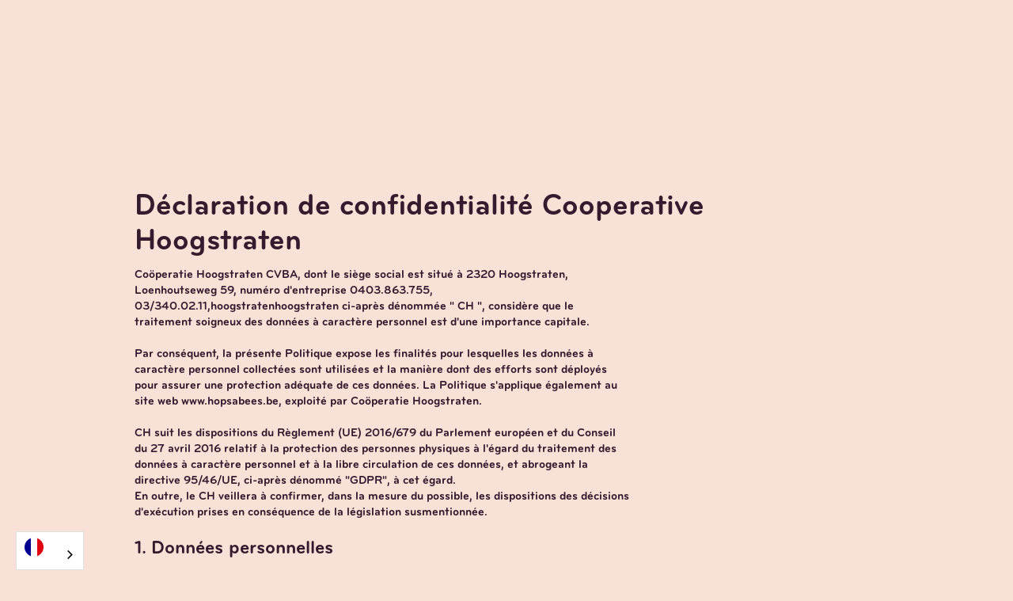

--- FILE ---
content_type: text/html
request_url: https://fr.hoogstraten.eu/privacy-policy
body_size: 15727
content:
<!DOCTYPE html><!-- Last Published: Wed Jan 14 2026 13:59:51 GMT+0000 (Coordinated Universal Time) --><html data-wf-domain="fr.hoogstraten.eu" data-wf-page="63f8deb16cd0841412517cde" data-wf-site="60d8d150e82ae8e9be4d7860" lang="fr" data-wg-translated="fr"><head><meta charset="utf-8"><title>Politique de confidentialité</title><meta content="Coöperatie Hoogstraten CVBA, dont le siège social est situé à 2320 Hoogstraten, Loenhoutseweg 59, numéro d'entreprise 0403.863.755, 03/340.02.11,hoogstratenhoogstraten ci-après dénommée &quot;CH&quot;, considère que le traitement soigneux des données à caractère personnel est d'une importance capitale." name="description"><meta content="Politique de confidentialité" property="og:title"><meta content="Coöperatie Hoogstraten CVBA, dont le siège social est situé à 2320 Hoogstraten, Loenhoutseweg 59, numéro d'entreprise 0403.863.755, 03/340.02.11,hoogstratenhoogstraten ci-après dénommée &quot;CH&quot;, considère que le traitement soigneux des données à caractère personnel est d'une importance capitale." property="og:description"><meta content="https://cdn.prod.website-files.com/60d8d150e82ae8e9be4d7860/60eef7f684a46b4a50f1de00_drone%20-%20foto%20-_%20(1).jpg" property="og:image"><meta content="Politique de confidentialité" property="twitter:title"><meta content="Coöperatie Hoogstraten CVBA, dont le siège social est situé à 2320 Hoogstraten, Loenhoutseweg 59, numéro d'entreprise 0403.863.755, 03/340.02.11,hoogstratenhoogstraten ci-après dénommée &quot;CH&quot;, considère que le traitement soigneux des données à caractère personnel est d'une importance capitale." property="twitter:description"><meta content="https://cdn.prod.website-files.com/60d8d150e82ae8e9be4d7860/60eef7f684a46b4a50f1de00_drone%20-%20foto%20-_%20(1).jpg" property="twitter:image"><meta property="og:type" content="website"><meta content="summary_large_image" name="twitter:card"><meta content="width=device-width, initial-scale=1" name="viewport"><meta content="-tO8Qci38YwvFO7HM1ZTccJMEVVGrVL2FiqggtFWRuQ" name="google-site-verification"><link href="https://cdn.prod.website-files.com/60d8d150e82ae8e9be4d7860/css/consumentenwebsite.webflow.shared.17ee284ca.css" rel="stylesheet" type="text/css" integrity="sha384-F+4oTKRRlaNJxtWths2KFQ2NeKIONXH5L2oS9me3/QiM7U1xlfUUvvRcbyd6dUr8" crossorigin="anonymous"><script type="text/javascript">!function(o,c){var n=c.documentElement,t=" w-mod-";n.className+=t+"js",("ontouchstart"in o||o.DocumentTouch&&c instanceof DocumentTouch)&&(n.className+=t+"touch")}(window,document);</script><link href="https://cdn.prod.website-files.com/60d8d150e82ae8e9be4d7860/60d8e1e68d0859cf594f4272_60d8dc27f47c3c355707dcf9_ch.ico" rel="shortcut icon" type="image/x-icon"><link href="https://cdn.prod.website-files.com/60d8d150e82ae8e9be4d7860/60d8e1e90848bb039b471af1_60d8dc27f47c3c3cc807dcfa_ch.png" rel="apple-touch-icon"><link href="https://fr.hoogstraten.eu/privacy-policy" rel="canonical"><!-- Google Tag Manager -->
<script>(function(w,d,s,l,i){w[l]=w[l]||[];w[l].push({'gtm.start':
new Date().getTime(),event:'gtm.js'});var f=d.getElementsByTagName(s)[0],
j=d.createElement(s),dl=l!='dataLayer'?'&l='+l:'';j.async=true;j.src=
'https://www.googletagmanager.com/gtm.js?id='+i+dl;f.parentNode.insertBefore(j,f);
})(window,document,'script','dataLayer','GTM-PFSQZKW');</script>
<!-- End Google Tag Manager -->


<!-- Studio 27 Cookie Consent -->
<script async="" src="https://cdn.jsdelivr.net/npm/@finsweet/cookie-consent@1/fs-cc.js" fs-cc-mode="opt-in"></script>
<script async="" src="https://cdn.jsdelivr.net/gh/digital-sparks/cookie-consent-boost@1/dist/index.js"></script>
<!-- Studio 27 Cookie Consent -->





<script type="application/json" id="weglot-data">{"allLanguageUrls":{"nl":"https://www.hoogstraten.eu/privacy-policy","fr":"https://fr.hoogstraten.eu/privacy-policy","en":"https://en.hoogstraten.eu/privacy-policy","de":"https://de.hoogstraten.eu/privacy-policy"},"originalCanonicalUrl":"https://www.hoogstraten.eu/privacy-policy","originalPath":"/privacy-policy","settings":{"auto_switch":false,"auto_switch_fallback":null,"category":8,"custom_settings":{"button_style":{"with_name":false,"full_name":true,"is_dropdown":true,"with_flags":true,"flag_type":"circle","custom_css":""},"switchers":[{"style":{"with_name":false,"full_name":true,"is_dropdown":true,"with_flags":true,"flag_type":"circle","custom_css":""},"location":{}}],"translate_search":false,"loading_bar":true,"hide_switcher":false,"translate_images":false,"subdomain":false,"wait_transition":true,"dynamic":""},"deleted_at":null,"dynamics":[],"excluded_blocks":[],"excluded_paths":[{"excluded_languages":["en","de"],"language_button_displayed":false,"type":"CONTAIN","value":"/blog"},{"excluded_languages":["en","fr","de"],"language_button_displayed":false,"type":"CONTAIN","value":"/vacatures"},{"excluded_languages":["en","fr","de"],"language_button_displayed":false,"type":"CONTAIN","value":"/jobstudenten"},{"excluded_languages":[],"language_button_displayed":false,"type":"CONTAIN","value":"/danistgoe"}],"external_enabled":false,"host":"www.hoogstraten.eu","is_dns_set":false,"is_https":true,"language_from":"nl","language_from_custom_flag":null,"language_from_custom_name":null,"languages":[{"connect_host_destination":{"is_dns_set":true,"created_on_aws":1648677730,"host":"en.hoogstraten.eu"},"custom_code":null,"custom_flag":null,"custom_local_name":null,"custom_name":null,"enabled":true,"language_to":"en"},{"connect_host_destination":{"is_dns_set":true,"created_on_aws":1648677730,"host":"fr.hoogstraten.eu"},"custom_code":null,"custom_flag":null,"custom_local_name":null,"custom_name":null,"enabled":true,"language_to":"fr"},{"connect_host_destination":{"is_dns_set":true,"created_on_aws":1648677730,"host":"de.hoogstraten.eu"},"custom_code":null,"custom_flag":null,"custom_local_name":null,"custom_name":null,"enabled":true,"language_to":"de"}],"media_enabled":true,"page_views_enabled":false,"technology_id":13,"technology_name":"Webflow","translation_engine":3,"url_type":"SUBDOMAIN","versions":{"translation":1750245418,"slugTranslation":1645517948}}}</script>
<script type="text/javascript" src="https://cdn.weglot.com/weglot.min.js"></script>
<script>
    Weglot.initialize({
        api_key: 'wg_801ff2858fea5b6bd37df61d3bf5efea3'
    });
</script>

<meta name="facebook-domain-verification" content="rqtfeftkwpgmqzi7e1fv4p0cmx98cf">
<link href="https://www.hoogstraten.eu/privacy-policy" hreflang="nl" rel="alternate"><link href="https://fr.hoogstraten.eu/privacy-policy" hreflang="fr" rel="alternate"><link href="https://en.hoogstraten.eu/privacy-policy" hreflang="en" rel="alternate"><link href="https://de.hoogstraten.eu/privacy-policy" hreflang="de" rel="alternate"></head><body class="body-5"><div class="w-embed w-iframe"><!-- Google Tag Manager (noscript) -->
<noscript><iframe src="https://www.googletagmanager.com/ns.html?id=GTM-PFSQZKW" height="0" width="0" style="display:none;visibility:hidden"></iframe></noscript>
<!-- End Google Tag Manager (noscript) --></div><div class="navigation-wrap kleur-2 purple"><div data-collapse="medium" data-animation="default" data-duration="400" data-easing="ease" data-easing2="ease" role="banner" class="navigation w-nav"><div class="navigation-container"><div class="navigation-left"><a href="/" class="brand w-nav-brand"><img src="https://cdn.prod.website-files.com/60d8d150e82ae8e9be4d7860/60d8d150e82ae8e83a4d78ee_512x512bb.png" sizes="(max-width: 479px) 96vw, 230.359375px" srcset="https://cdn.prod.website-files.com/60d8d150e82ae8e9be4d7860/60d8d150e82ae8e83a4d78ee_512x512bb-p-500.png 500w, https://cdn.prod.website-files.com/60d8d150e82ae8e9be4d7860/60d8d150e82ae8e83a4d78ee_512x512bb.png 510w" alt="Coopérative Hoogstraten - Logo vectoriel Hoogstraten
" class="flowbase-logo"></a></div><nav role="navigation" class="nav-menu w-nav-menu"><div data-delay="0" data-hover="true" class="dropdown w-dropdown"><div class="dropdown-toggle w-dropdown-toggle"><a href="/algemene-productpagina" class="link-block-12 w-inline-block"><div class="icon-4 w-icon-dropdown-toggle"></div><div class="text-block-63">Produits</div></a></div><nav class="navigation-dropdown w-dropdown-list"><a href="/aardbeien" class="dropdown-link-1 w-inline-block"><div class="icon-square"><img width="84" alt="Fraises" src="https://cdn.prod.website-files.com/60d8d150e82ae8e9be4d7860/60d8d150e82ae86c254d78c8_Aardbeien_slider.png" class="size"></div><div class="nav-content-wrap"><div class="text-block-61">Fraises</div><div class="nav-link-details">Délicieusement sucré</div></div></a><a href="/paprika" class="dropdown-link-3 w-inline-block"><div class="icon-square"><img alt="" src="https://cdn.prod.website-files.com/60d8d150e82ae8e9be4d7860/60d8d150e82ae8fe534d78b7_Paprika_s.png" class="size"></div><div class="nav-content-wrap"><div class="text-block-202">Poivrons</div><div class="nav-link-details">Santé</div></div></a><a href="/tomaten" class="dropdown-link-4 w-inline-block"><div class="icon-square"><img alt="" src="https://cdn.prod.website-files.com/60d8d150e82ae8e9be4d7860/60d8d150e82ae83efc4d78b3_tomaten%20annaluca.png" class="size"></div><div class="nav-content-wrap"><div class="nav-link-title">Tomates</div><div class="nav-link-details">Bombes à saveurs</div></div></a><a href="/komkommers" class="dropdown-link-7 w-inline-block"><div class="icon-square"><img alt="" src="https://cdn.prod.website-files.com/60d8d150e82ae8e9be4d7860/60d8d150e82ae8011f4d78af_komkommers.png" class="size"></div><div class="nav-content-wrap"><div class="nav-link-title">Concombres</div><div class="nav-link-details">Parfaitement croustillant</div></div></a><a href="/specials" class="dropdown-link-6 w-inline-block"><div class="icon-square"><img alt="Coopérative des spécialités Hoogstraten
" src="https://cdn.prod.website-files.com/60d8d150e82ae8e9be4d7860/6103d2f0837f3af1182b068f_specials.png" class="size"></div><div class="nav-content-wrap"><div class="text-block-201">Spéciaux</div><div class="nav-link-details">Unique en son genre</div></div></a><a href="/bessen" class="dropdown-link-2 w-inline-block"><div class="icon-square"><img alt="" src="https://cdn.prod.website-files.com/60d8d150e82ae8e9be4d7860/60d8d150e82ae8130e4d78b4_blauwe%20bessen.png" class="size"></div><div class="nav-content-wrap"><div class="text-block-203">Baies</div><div class="nav-link-details">Édulcorant</div></div></a><a href="/kersen" class="dropdown-link-5 w-inline-block"><div class="icon-square"><img sizes="100vw" srcset="https://cdn.prod.website-files.com/60d8d150e82ae8e9be4d7860/60fa6953d3d38e94b01581dc_kersen%2520hoopje-min-p-500.png 500w, https://cdn.prod.website-files.com/60d8d150e82ae8e9be4d7860/60fa6953d3d38e94b01581dc_kersen%20hoopje-min.png 1397w" src="https://cdn.prod.website-files.com/60d8d150e82ae8e9be4d7860/60fa6953d3d38e94b01581dc_kersen%20hoopje-min.png" alt="Coopérative Hoogstraten - Cerises Hoogstraten" class="size"></div><div class="nav-content-wrap"><div class="nav-link-title">Cerises</div><div class="nav-link-details">Frais et épicé</div></div></a></nav></div><a href="/recepten" class="navigation-link w-nav-link">Recettes</a><div data-hover="true" data-delay="0" class="dropdown w-dropdown"><div class="dropdown-toggle w-dropdown-toggle"><div class="icon-4 w-icon-dropdown-toggle"></div><div>Blog</div></div><nav class="navigation-dropdown w-dropdown-list"><a href="/blog" class="dropdown-link-1 w-inline-block"><div class="icon-square"><img src="https://cdn.prod.website-files.com/60d8d150e82ae8e9be4d7860/60d8d150e82ae839b54d78e6_512x512bb.jpg" sizes="100vw" srcset="https://cdn.prod.website-files.com/60d8d150e82ae8e9be4d7860/60d8d150e82ae839b54d78e6_512x512bb-p-500.jpeg 500w, https://cdn.prod.website-files.com/60d8d150e82ae8e9be4d7860/60d8d150e82ae839b54d78e6_512x512bb.jpg 512w" alt=""></div><div class="nav-content-wrap"><div class="text-block-61">Notre blog</div><div class="nav-link-details">Dernières mises à jour</div></div></a><div class="text-block-62">DERNIÈRES NOUVELLES</div><div class="collection-list-wrapper-8 w-dyn-list"><div role="list" class="collection-list-7 w-dyn-items"><div role="listitem" class="w-dyn-item"><a href="/blog-posts/fietsen-langs-hoogstraatse-bloesems" class="link-block-17 w-inline-block"><div style="background-image:url(&quot;https://cdn.prod.website-files.com/60d8d150e82ae88d044d7875/64365f676afbdcced7f483dd_ToerismeHoogstraten097-2000x1334.jpg&quot;)" class="div-block-325"></div><p class="paragraph-53">Faire du vélo le long des fleurs de Hoogstraten</p></a></div><div role="listitem" class="w-dyn-item"><a href="/blog-posts/de-zoete-zomer-is-daar" class="link-block-17 w-inline-block"><div style="background-image:url(&quot;https://cdn.prod.website-files.com/60d8d150e82ae88d044d7875/62c5488a128b3149564398c2_Lenteshoot%20--63.jpg&quot;)" class="div-block-325"></div><p class="paragraph-53">La douceur de l'été est là !</p></a></div><div role="listitem" class="w-dyn-item"><a href="/blog-posts/vers-van-bij-ons-onze-blauwe-bessen-zijn-terug" class="link-block-17 w-inline-block"><div style="background-image:url(&quot;https://cdn.prod.website-files.com/60d8d150e82ae88d044d7875/628ddb14ca2b0f20abf23a3a_Hoogstraten_Berries_109.jpg&quot;)" class="div-block-325"></div><p class="paragraph-53">Tout frais, notre myrtilles est de retour !</p></a></div><div role="listitem" class="w-dyn-item"><a href="/blog-posts/nieuw-seizoen-officieel-geopend-op-cooperatie-hoogstraten" class="link-block-17 w-inline-block"><div style="background-image:url(&quot;https://cdn.prod.website-files.com/60d8d150e82ae88d044d7875/625ebcd72c0a180238db6a8b_20220330_083348%20(Small).jpg&quot;)" class="div-block-325"></div><p class="paragraph-53">Ouverture officielle de la nouvelle saison auprès de Coöperatie Hoogstraten</p></a></div></div></div></nav></div><a href="/seizoenskalender" class="navigation-link w-nav-link">Calendrier saisonnier</a><a href="/telermodule" class="navigation-link w-nav-link">Découvrez votre cultivateur</a><a href="/duurzaamheid" class="navigation-link w-nav-link">Durabilité</a><a href="/over" class="navigation-link w-nav-link">À propos</a><div data-hover="true" data-delay="0" class="dropdown w-dropdown"><div class="dropdown-toggle w-dropdown-toggle"><div class="icon-4 w-icon-dropdown-toggle"></div><div>Emplois</div></div><nav class="navigation-dropdown w-dropdown-list"><a href="/vacatures" class="dropdown-link-1 w-inline-block"><div class="icon-square"><img sizes="100vw" srcset="https://cdn.prod.website-files.com/60d8d150e82ae8e9be4d7860/60d8d150e82ae839b54d78e6_512x512bb-p-500.jpeg 500w, https://cdn.prod.website-files.com/60d8d150e82ae8e9be4d7860/60d8d150e82ae839b54d78e6_512x512bb.jpg 512w" src="https://cdn.prod.website-files.com/60d8d150e82ae8e9be4d7860/60d8d150e82ae839b54d78e6_512x512bb.jpg" alt=""></div><div class="nav-content-wrap"><div class="text-block-61">Étudiant ou employé permanent ?</div></div></a><a href="/vacatures" class="dropdown-link-9 w-dropdown-link">Postes vacants</a><a href="/jobstudenten" class="dropdown-link-9 w-dropdown-link">jobiste</a></nav></div></nav><div class="navigation-right"><a href="https://business.hoogstraten.eu" target="_blank" class="button-49 w-button">Entreprise</a><a href="https://infoweb.hoogstraten.eu/" target="_blank" class="button-49 w-button">InfoWeb</a><a href="/contact" class="button-menu w-button">Contact</a></div></div></div><div data-animation="default" class="navigation-mob w-nav" data-easing2="ease-out" data-easing="ease-out" data-collapse="medium" role="banner" data-no-scroll="1" data-duration="400" data-doc-height="1"><div class="navigation-container-mob"><a href="/" class="w-nav-brand"><img sizes="(max-width: 479px) 96vw, 230.359375px" srcset="https://cdn.prod.website-files.com/60d8d150e82ae8e9be4d7860/60d8d150e82ae8e83a4d78ee_512x512bb-p-500.png 500w, https://cdn.prod.website-files.com/60d8d150e82ae8e9be4d7860/60d8d150e82ae8e83a4d78ee_512x512bb.png 510w" src="https://cdn.prod.website-files.com/60d8d150e82ae8e9be4d7860/60d8d150e82ae8e83a4d78ee_512x512bb.png" alt="Coopérative Hoogstraten - Logo vectoriel Hoogstraten
" class="flowbase-logo"></a><nav role="navigation" class="mobile-nav w-nav-menu"><a href="/algemene-productpagina" class="mobile-nav-link w-nav-link">Produits</a><a href="/recepten" class="mobile-nav-link w-nav-link">Recettes</a><a href="/blog" class="mobile-nav-link w-nav-link">Blog</a><a href="/seizoenskalender" class="mobile-nav-link w-nav-link">Calendrier saisonnier</a><a href="/telermodule" class="mobile-nav-link w-nav-link">Découvrez votre cultivateur</a><a href="/duurzaamheid" class="mobile-nav-link w-nav-link">Durabilité</a><a href="/vacatures" class="mobile-nav-link w-nav-link">Emplois</a><a href="/over" class="mobile-nav-link w-nav-link">À propos de</a><a href="/jobstudenten" class="mobile-nav-link w-nav-link">Étudiants en emploi</a><a href="https://fr.hoogstraten.eu/uniScripts/MGrqispi.dll?APPNAME=InfoWeb&amp;PRGNAME=CheckValidationResp" target="_blank" class="mobile-nav-link w-nav-link">InfoWeb</a><a href="/contact" class="mobile-nav-link w-nav-link">Contact</a></nav><div class="menu-mob w-nav-button"><div class="w-icon-nav-menu"></div></div></div></div></div><div class="section-383"></div><div class="section-384"><div class="w-container"><h1 class="heading-153">Déclaration de confidentialité Cooperative Hoogstraten</h1><div class="text-block-217">Coöperatie Hoogstraten CVBA, dont le siège social est situé à 2320 Hoogstraten, Loenhoutseweg 59, numéro d'entreprise 0403.863.755, 03/340.02.11,hoogstratenhoogstraten ci-après dénommée " CH ", considère que le traitement soigneux des données à caractère personnel est d'une importance capitale.<br/>‍<br/>Par conséquent, la présente Politique expose les finalités pour lesquelles les données à caractère personnel collectées sont utilisées et la manière dont des efforts sont déployés pour assurer une protection adéquate de ces données. La Politique s'applique également au site web www.hopsabees.be, exploité par Coöperatie Hoogstraten.<br/><br/>CH suit les dispositions du Règlement (UE) 2016/679 du Parlement européen et du Conseil du 27 avril 2016 relatif à la protection des personnes physiques à l'égard du traitement des données à caractère personnel et à la libre circulation de ces données, et abrogeant la directive 95/46/UE, ci-après dénommé "GDPR", à cet égard.<br/>En outre, le CH veillera à confirmer, dans la mesure du possible, les dispositions des décisions d'exécution prises en conséquence de la législation susmentionnée.</div><h3 class="heading-154">1. Données personnelles</h3><div class="text-block-218"><strong>Les données personnelles sont toute information relative à une personne identifiée ou identifiable. Une personne est considérée comme "identifiable" si elle peut être identifiée, directement ou indirectement, notamment au moyen d'un numéro d'identification ou d'un ou plusieurs éléments spécifiques à son identité physique, physiologique, psychique, économique, culturelle ou sociale.</strong><br/><br/><strong>Par exemple, CH, en tant que responsable du traitement, peut recueillir, entre autres, vos nom, adresse, numéro de téléphone, adresse électronique, etc.</strong></div><h3 class="heading-155">2. Gestion des données</h3><div class="text-block-219"><strong>CH assure une sécurité adéquate des données personnelles stockées et traitées. Tant CH que ses employés prennent les mesures techniques et organisationnelles nécessaires pour garantir l'exécution du traitement.</strong><br/><br/><strong>Dans la mesure du possible et du raisonnable, CH veillera à ce que les données soient tenues à jour et à ce que les données incorrectes, incomplètes et non pertinentes soient corrigées ou supprimées.</strong><br/><br/><strong>En outre, dans la mesure du possible et du raisonnable, le CH veillera à ce que les personnes qu'il désigne aient un accès limité aux données et aux possibilités de traitement. En particulier, ils seront limités aux personnes qui en ont besoin pour l'exercice de leurs fonctions ou à ce qui est nécessaire pour les besoins du service. Ainsi, CH s'efforce de fournir un niveau de sécurité approprié pour ces données personnelles et leur traitement.</strong><br/><br/><strong>La personne concernée sera obligée de fournir les données personnelles demandées à CH car il s'agit d'une condition nécessaire à la conclusion et à l'exécution du contrat. Si la personne concernée ne fournit pas les données demandées, le CH ne sera pas en mesure de livrer les produits et/ou services commandés.</strong><br/><br/><strong>Afin de pouvoir effectuer du marketing direct de manière ciblée, CH a recours au profilage. Ainsi, CH n'informera ses clients par e-mail que des promotions et des produits auxquels ils pourraient être particulièrement intéressés.</strong></div><h3 class="heading-156">3. Objectif du traitement</h3><div class="text-block-220"><strong>CH traite les données personnelles à des fins diverses. Pour chaque traitement, seules les données nécessaires à la réalisation de l'objectif visé sont traitées. <br/><br/> En particulier, CH poursuit les objectifs suivants :</strong></div><ul role="list"><li><div><strong class="bold-text-39">Administration des cultivateurs, des clients et des fournisseurs ;</strong><br></div></li><li><div><strong class="bold-text-40">fournir des informations via l'infoweb ;</strong><br></div></li><li><div><strong class="bold-text-41">conclure des ventes par le biais du système d'horloge ;</strong><br></div></li><li><div><strong class="bold-text-42">Exécution des accords ;</strong><br></div></li><li><div class="text-block-221"><strong>la facturation ;</strong><br></div></li></ul><h3 class="heading-157">4. Cookies</h3><div class="text-block-222"><strong>Notre site web utilise des "cookies" (fichiers texte placés sur votre ordinateur) pour aider le site web à analyser l'utilisation qu'en font les utilisateurs. Les informations générées par le cookie concernant votre utilisation du site web peuvent être transférées vers les serveurs sécurisés de Coöperatie Hoogstraten cv ou ceux d'un tiers.</strong></div><h3 class="heading-158">Désactiver les cookies</h3><div class="text-block-223"><strong>La plupart des navigateurs sont initialement configurés pour accepter les cookies, mais vous pouvez réinitialiser votre navigateur pour qu'il refuse tous les cookies ou pour qu'il indique quand un cookie est envoyé. Toutefois, certaines fonctions et certains services, sur notre site et sur d'autres sites web, peuvent ne pas fonctionner correctement si les cookies sont désactivés dans votre navigateur.</strong></div><h3 class="heading-159">5. Liens vers d'autres sites web</h3><div class="text-block-225"><strong class="bold-text-43">Notre site web contient des liens vers d'autres sites web. Cette déclaration de confidentialité s'applique uniquement à notre site web. Nous vous recommandons donc de consulter la déclaration de confidentialité des autres sites web. Nous ne sommes pas responsables de la politique de confidentialité d'autres sites web, même si vous les visitez via l'un des liens de notre site web.</strong></div><h3 class="heading-160">6. Base juridique du traitement</h3><div class="text-block-227"><strong class="bold-text-44">Le traitement des données à caractère personnel par CH est donc fondé sur les motifs juridiques suivants :</strong></div><ul role="list" class="list-3"><li><div class="text-block-228"><strong>le consentement du client/participant ;</strong><br></div></li><li><div><strong class="bold-text-45">nécessaires à l'exécution du contrat ou à la prise de mesures précontractuelles ;</strong><br></div></li><li><div><strong class="bold-text-46">nécessaire à la protection des intérêts légitimes de [*], notamment la garantie de la continuité des opérations ;</strong><br></div></li><li><div><strong class="bold-text-47">afin de se conformer à toute disposition légale ou réglementaire à laquelle [*] est soumis.<br></strong></div></li></ul><h3 class="heading-161">7. Partage et transfert de données</h3><div class="text-block-229"><strong>En principe, les données personnelles ne sont partagées qu'avec le consentement de la personne physique concernée ou si cela est nécessaire pour mener à bien une transaction ou fournir un produit ou un service. En outre, si nécessaire, les données seront également partagées avec les fournisseurs de CH, si cela est requis par la loi, si CH est impliqué dans un litige avec la personne concernée, afin de protéger les clients, de garantir la sécurité des produits et de protéger les droits (de propriété) de CH.</strong><br/><br/><strong>CH ne transmettra pas les données concernées à un pays tiers ou à une organisation internationale.</strong></div><h3 class="heading-162">8. Période de conservation des données</h3><div class="text-block-230"><strong>Les données personnelles collectées seront traitées par CH pendant toute la période durant laquelle la personne concernée utilise les services de CH. Lorsque la personne concernée ne fait plus appel aux services du CH, ses données personnelles seront conservées pendant une période de dix ans après la fin de la coopération avec la personne concernée, à moins que certains délais de prescription ou de conservation légaux n'exigent une période plus longue. Cette période permettra à CH de remplir ses obligations légales, d'appliquer les règlements, de régler les litiges, de maintenir la sécurité, de prévenir la fraude ou les abus, etc.</strong></div><h3 class="heading-163">9. Droits des personnes concernées</h3><div class="text-block-231"><strong>CH facilitera l'exercice des droits suivants par la personne physique :</strong></div><ul role="list"><li><div><strong class="bold-text-52">droit d'accès à ses données personnelles ;</strong><br></div></li><li><div><strong class="bold-text-51">droit de rectification de ses données personnelles inexactes ;</strong><br></div></li><li><div><strong class="bold-text-50">droit à l'effacement de ses données personnelles ;</strong><br></div></li><li><div><strong class="bold-text-49">le droit de restreindre le traitement de ses données personnelles ;</strong><br></div></li><li><div><strong class="bold-text-48">droit à la portabilité de ses données ;</strong><br></div></li><li><div class="text-block-232"><strong>droit d'opposition à la prise de décision individuelle automatisée.</strong><br></div></li></ul><div class="text-block-233"><strong>En outre, la personne concernée a le droit de retirer à tout moment le consentement qu'elle a donné au traitement de ses données à caractère personnel. Toutefois, ce retrait ne peut affecter la licéité du traitement fondé sur le consentement avant son retrait.</strong><br/><br/><strong>À cette fin, la personne concernée peut transmettre sa demande par courrier électronique à CH à l'adresse suivante </strong><a href="mailto:privacy@hoogstraten.eu"><strong>privacy@hoogstraten.eu</strong></a><strong> CH répondra à la demande du client sans délai et, en tout état de cause, dans un délai d'un mois.</strong></div><h3 class="heading-164">10. Dispositions finales</h3><div class="text-block-234"><strong>Si la personne concernée estime que le traitement de ses données personnelles enfreint les dispositions du GDPR, elle peut déposer une plainte auprès de l'autorité de contrôle compétente.</strong><br/><br/><strong>CH se réserve expressément le droit de modifier la présente politique de confidentialité à tout moment, sans qu'un avis préalable soit nécessaire.</strong></div></div><div class="navigation-full-wrapper paars no-effect"><div class="div-block-594"><div class="div-block-596"><a href="https://www.facebook.com/Hoogstraten.enjoy" target="_blank" class="link-block-45 w-inline-block"><div class="icon-36 paars w-embed"><svg width="24" height="24" viewBox="0 0 24 24" fill="none" xmlns="http://www.w3.org/2000/svg">
<path d="M12 2C6.477 2 2 6.477 2 12C2 16.991 5.657 21.128 10.438 21.879V14.89H7.898V12H10.438V9.797C10.438 7.291 11.93 5.907 14.215 5.907C15.309 5.907 16.453 6.102 16.453 6.102V8.562H15.193C13.95 8.562 13.563 9.333 13.563 10.124V12H16.336L15.893 14.89H13.563V21.879C18.343 21.129 22 16.99 22 12C22 6.477 17.523 2 12 2Z" fill="currentColor"></path>
</svg></div></a><a href="https://www.instagram.com/hoogstraten.enjoy/" target="_blank" class="link-block-45 w-inline-block"><div class="icon-36 paars w-embed"><svg width="24" height="24" viewBox="0 0 24 24" fill="none" xmlns="http://www.w3.org/2000/svg">
<path d="M12 2C14.717 2 15.056 2.01 16.122 2.06C17.187 2.11 17.912 2.277 18.55 2.525C19.21 2.779 19.766 3.123 20.322 3.678C20.8305 4.1779 21.224 4.78259 21.475 5.45C21.722 6.087 21.89 6.813 21.94 7.878C21.987 8.944 22 9.283 22 12C22 14.717 21.99 15.056 21.94 16.122C21.89 17.187 21.722 17.912 21.475 18.55C21.2247 19.2178 20.8311 19.8226 20.322 20.322C19.822 20.8303 19.2173 21.2238 18.55 21.475C17.913 21.722 17.187 21.89 16.122 21.94C15.056 21.987 14.717 22 12 22C9.283 22 8.944 21.99 7.878 21.94C6.813 21.89 6.088 21.722 5.45 21.475C4.78233 21.2245 4.17753 20.8309 3.678 20.322C3.16941 19.8222 2.77593 19.2175 2.525 18.55C2.277 17.913 2.11 17.187 2.06 16.122C2.013 15.056 2 14.717 2 12C2 9.283 2.01 8.944 2.06 7.878C2.11 6.812 2.277 6.088 2.525 5.45C2.77524 4.78218 3.1688 4.17732 3.678 3.678C4.17767 3.16923 4.78243 2.77573 5.45 2.525C6.088 2.277 6.812 2.11 7.878 2.06C8.944 2.013 9.283 2 12 2ZM12 7C10.6739 7 9.40215 7.52678 8.46447 8.46447C7.52678 9.40215 7 10.6739 7 12C7 13.3261 7.52678 14.5979 8.46447 15.5355C9.40215 16.4732 10.6739 17 12 17C13.3261 17 14.5979 16.4732 15.5355 15.5355C16.4732 14.5979 17 13.3261 17 12C17 10.6739 16.4732 9.40215 15.5355 8.46447C14.5979 7.52678 13.3261 7 12 7V7ZM18.5 6.75C18.5 6.41848 18.3683 6.10054 18.1339 5.86612C17.8995 5.6317 17.5815 5.5 17.25 5.5C16.9185 5.5 16.6005 5.6317 16.3661 5.86612C16.1317 6.10054 16 6.41848 16 6.75C16 7.08152 16.1317 7.39946 16.3661 7.63388C16.6005 7.8683 16.9185 8 17.25 8C17.5815 8 17.8995 7.8683 18.1339 7.63388C18.3683 7.39946 18.5 7.08152 18.5 6.75ZM12 9C12.7956 9 13.5587 9.31607 14.1213 9.87868C14.6839 10.4413 15 11.2044 15 12C15 12.7956 14.6839 13.5587 14.1213 14.1213C13.5587 14.6839 12.7956 15 12 15C11.2044 15 10.4413 14.6839 9.87868 14.1213C9.31607 13.5587 9 12.7956 9 12C9 11.2044 9.31607 10.4413 9.87868 9.87868C10.4413 9.31607 11.2044 9 12 9V9Z" fill="currentColor"></path>
</svg></div></a><a href="https://www.youtube.com/user/AardbeienHoogstraten" target="_blank" class="link-block-45 w-inline-block"><div class="icon-36 paars w-embed"><svg width="24" height="24" viewBox="0 0 24 24" fill="none" xmlns="http://www.w3.org/2000/svg">
<path d="M21.543 6.498C22 8.28 22 12 22 12C22 12 22 15.72 21.543 17.502C21.289 18.487 20.546 19.262 19.605 19.524C17.896 20 12 20 12 20C12 20 6.107 20 4.395 19.524C3.45 19.258 2.708 18.484 2.457 17.502C2 15.72 2 12 2 12C2 12 2 8.28 2.457 6.498C2.711 5.513 3.454 4.738 4.395 4.476C6.107 4 12 4 12 4C12 4 17.896 4 19.605 4.476C20.55 4.742 21.292 5.516 21.543 6.498V6.498ZM10 15.5L16 12L10 8.5V15.5Z" fill="currentColor"></path>
</svg></div></a></div><div class="div-block-595"><p class="paragraph-140"></p><p class="paragraph-140"><a href="/vacatures" class="link-22">Postes vacants</a></p><p class="paragraph-140"><a href="/jobstudenten" class="link-21">jobiste</a></p><p class="paragraph-140"><a href="https://cooperatie-hoogstraten.eu/" target="_blank" class="link-19">Entreprise</a></p><p class="paragraph-140"><a href="https://infoweb.hoogstraten.eu/" target="_blank" class="link-20">InfoWeb</a></p></div></div><div data-collapse="medium" data-animation="default" data-duration="400" data-easing="ease" data-easing2="ease" role="banner" class="navigation-2 w-nav"><div class="navigation-container-2"><div class="navigation-wrapper"><a href="/" class="logo-link-large w-inline-block"><img width="68" sizes="68px" src="https://cdn.prod.website-files.com/60d8d150e82ae8e9be4d7860/635137b4e13aa7fced95451c_Hoogstraten%20Home%20Of%20Qualilty%20blaadje.png" loading="lazy" alt="" srcset="https://cdn.prod.website-files.com/60d8d150e82ae8e9be4d7860/635137b4e13aa7fced95451c_Hoogstraten%20Home%20Of%20Qualilty%20blaadje-p-500.png 500w, https://cdn.prod.website-files.com/60d8d150e82ae8e9be4d7860/635137b4e13aa7fced95451c_Hoogstraten%20Home%20Of%20Qualilty%20blaadje-p-800.png 800w, https://cdn.prod.website-files.com/60d8d150e82ae8e9be4d7860/635137b4e13aa7fced95451c_Hoogstraten%20Home%20Of%20Qualilty%20blaadje-p-1080.png 1080w, https://cdn.prod.website-files.com/60d8d150e82ae8e9be4d7860/635137b4e13aa7fced95451c_Hoogstraten%20Home%20Of%20Qualilty%20blaadje-p-1600.png 1600w, https://cdn.prod.website-files.com/60d8d150e82ae8e9be4d7860/635137b4e13aa7fced95451c_Hoogstraten%20Home%20Of%20Qualilty%20blaadje.png 1861w" class="image-322"></a><nav role="navigation" class="navigation-menu w-nav-menu"><div data-delay="0" data-hover="false" class="navigation-dropdown-small w-dropdown"><div class="navigation-toggle w-dropdown-toggle"><div>Produits</div><div class="navigation-icon-arrow w-icon-dropdown-toggle"></div></div><nav class="navigation-list-small w-dropdown-list"><div class="navigation-base"><div id="w-node-_43da60e6-26ea-b556-d177-2cfcdefaa2e1-defaa2bb" class="navigation-column"><div><a href="/aardbeien" class="navigation-link-icon w-inline-block"><div class="navigation-icon-wrapper"><div class="div-block-597"><img src="https://cdn.prod.website-files.com/60d8d150e82ae8e9be4d7860/60d8d150e82ae86c254d78c8_Aardbeien_slider.png" loading="lazy" width="120" alt="Fraises"><div class="div-block-598"><div class="paragraph-small-2 text-weight-medium">Fraises</div><div class="paragraph-small-2">Délicieusement sucré</div></div></div></div><div class="navigation-arrow w-embed"><svg width="24" height="24" viewBox="0 0 24 24" fill="none" xmlns="http://www.w3.org/2000/svg">
<path d="M15.4766 11.1666L11.0066 6.69664L12.1849 5.51831L18.6666 12L12.1849 18.4816L11.0066 17.3033L15.4766 12.8333H5.33325V11.1666H15.4766Z" fill="currentColor"></path>
</svg></div></a><a href="/paprika" class="navigation-link-icon w-inline-block"><div class="navigation-icon-wrapper"><div class="div-block-597"><img src="https://cdn.prod.website-files.com/60d8d150e82ae8e9be4d7860/634eae6b7dced1609cacf91a_Paprika.png" loading="lazy" width="120" sizes="100vw" alt="" srcset="https://cdn.prod.website-files.com/60d8d150e82ae8e9be4d7860/634eae6b7dced1609cacf91a_Paprika-p-500.png 500w, https://cdn.prod.website-files.com/60d8d150e82ae8e9be4d7860/634eae6b7dced1609cacf91a_Paprika-p-800.png 800w, https://cdn.prod.website-files.com/60d8d150e82ae8e9be4d7860/634eae6b7dced1609cacf91a_Paprika.png 802w"><div class="div-block-598"><div class="paragraph-small-2 text-weight-medium">Poivrons</div><div class="paragraph-small-2">Santé</div></div></div></div><div class="navigation-arrow w-embed"><svg width="24" height="24" viewBox="0 0 24 24" fill="none" xmlns="http://www.w3.org/2000/svg">
<path d="M15.4766 11.1666L11.0066 6.69664L12.1849 5.51831L18.6666 12L12.1849 18.4816L11.0066 17.3033L15.4766 12.8333H5.33325V11.1666H15.4766Z" fill="currentColor"></path>
</svg></div></a><a href="/tomaten" class="navigation-link-icon w-inline-block"><div class="navigation-icon-wrapper"><div class="div-block-597"><img src="https://cdn.prod.website-files.com/60d8d150e82ae8e9be4d7860/634eae6b1fb6b0a8a7059683_tomaten.png" loading="lazy" width="120" sizes="100vw" alt="Coopérative Hoogstraten - Tomates Hoogstraten" srcset="https://cdn.prod.website-files.com/60d8d150e82ae8e9be4d7860/634eae6b1fb6b0a8a7059683_tomaten-p-500.png 500w, https://cdn.prod.website-files.com/60d8d150e82ae8e9be4d7860/634eae6b1fb6b0a8a7059683_tomaten-p-800.png 800w, https://cdn.prod.website-files.com/60d8d150e82ae8e9be4d7860/634eae6b1fb6b0a8a7059683_tomaten.png 802w"><div class="div-block-598"><div class="paragraph-small-2 text-weight-medium">Tomates</div><div class="paragraph-small-2">Bombes à saveurs</div></div></div></div><div class="navigation-arrow w-embed"><svg width="24" height="24" viewBox="0 0 24 24" fill="none" xmlns="http://www.w3.org/2000/svg">
<path d="M15.4766 11.1666L11.0066 6.69664L12.1849 5.51831L18.6666 12L12.1849 18.4816L11.0066 17.3033L15.4766 12.8333H5.33325V11.1666H15.4766Z" fill="currentColor"></path>
</svg></div></a><a href="/komkommers" class="navigation-link-icon w-inline-block"><div class="navigation-icon-wrapper"><div class="div-block-597"><img src="https://cdn.prod.website-files.com/60d8d150e82ae8e9be4d7860/60d8d150e82ae8011f4d78af_komkommers.png" loading="lazy" width="120" alt=""><div class="div-block-598"><div class="paragraph-small-2 text-weight-medium">Concombres</div><div class="paragraph-small-2">Parfaitement croustillant</div></div></div></div><div class="navigation-arrow w-embed"><svg width="24" height="24" viewBox="0 0 24 24" fill="none" xmlns="http://www.w3.org/2000/svg">
<path d="M15.4766 11.1666L11.0066 6.69664L12.1849 5.51831L18.6666 12L12.1849 18.4816L11.0066 17.3033L15.4766 12.8333H5.33325V11.1666H15.4766Z" fill="currentColor"></path>
</svg></div></a></div><div><a href="/specials" class="navigation-link-icon w-inline-block"><div class="navigation-icon-wrapper"><div class="div-block-597"><img src="https://cdn.prod.website-files.com/60d8d150e82ae8e9be4d7860/634eae6a975f4a21511f974e_Specials.png" loading="lazy" width="120" sizes="100vw" alt="" srcset="https://cdn.prod.website-files.com/60d8d150e82ae8e9be4d7860/634eae6a975f4a21511f974e_Specials-p-500.png 500w, https://cdn.prod.website-files.com/60d8d150e82ae8e9be4d7860/634eae6a975f4a21511f974e_Specials-p-800.png 800w, https://cdn.prod.website-files.com/60d8d150e82ae8e9be4d7860/634eae6a975f4a21511f974e_Specials.png 802w"><div class="div-block-598"><div class="paragraph-small-2 text-weight-medium">Spéciaux</div><div class="paragraph-small-2">Unique en son genre</div></div></div></div><div class="navigation-arrow w-embed"><svg width="24" height="24" viewBox="0 0 24 24" fill="none" xmlns="http://www.w3.org/2000/svg">
<path d="M15.4766 11.1666L11.0066 6.69664L12.1849 5.51831L18.6666 12L12.1849 18.4816L11.0066 17.3033L15.4766 12.8333H5.33325V11.1666H15.4766Z" fill="currentColor"></path>
</svg></div></a><a href="/bessen" class="navigation-link-icon w-inline-block"><div class="navigation-icon-wrapper"><div class="div-block-597"><img src="https://cdn.prod.website-files.com/60d8d150e82ae8e9be4d7860/634eae6b88cef61020892a61_Bessen.png" loading="lazy" width="120" sizes="100vw" alt="Coopérative Hoogstraten - Baies Hoogstraten" srcset="https://cdn.prod.website-files.com/60d8d150e82ae8e9be4d7860/634eae6b88cef61020892a61_Bessen-p-500.png 500w, https://cdn.prod.website-files.com/60d8d150e82ae8e9be4d7860/634eae6b88cef61020892a61_Bessen-p-800.png 800w, https://cdn.prod.website-files.com/60d8d150e82ae8e9be4d7860/634eae6b88cef61020892a61_Bessen.png 802w"><div class="div-block-598"><div class="paragraph-small-2 text-weight-medium">Baies</div><div class="paragraph-small-2">Édulcorant</div></div></div></div><div class="navigation-arrow w-embed"><svg width="24" height="24" viewBox="0 0 24 24" fill="none" xmlns="http://www.w3.org/2000/svg">
<path d="M15.4766 11.1666L11.0066 6.69664L12.1849 5.51831L18.6666 12L12.1849 18.4816L11.0066 17.3033L15.4766 12.8333H5.33325V11.1666H15.4766Z" fill="currentColor"></path>
</svg></div></a><a href="/kersen" class="navigation-link-icon w-inline-block"><div class="navigation-icon-wrapper"><div class="div-block-597"><img src="https://cdn.prod.website-files.com/60d8d150e82ae8e9be4d7860/634eae6a9f0de4e05833433d_Kersen.png" loading="lazy" width="120" sizes="100vw" alt="Coopérative Hoogstraten - Cerises Hoogstraten" srcset="https://cdn.prod.website-files.com/60d8d150e82ae8e9be4d7860/634eae6a9f0de4e05833433d_Kersen-p-500.png 500w, https://cdn.prod.website-files.com/60d8d150e82ae8e9be4d7860/634eae6a9f0de4e05833433d_Kersen-p-800.png 800w, https://cdn.prod.website-files.com/60d8d150e82ae8e9be4d7860/634eae6a9f0de4e05833433d_Kersen.png 802w"><div class="div-block-598"><div class="paragraph-small-2 text-weight-medium">Cerises</div><div class="paragraph-small-2">Frais et épicé</div></div></div></div><div class="navigation-arrow w-embed"><svg width="24" height="24" viewBox="0 0 24 24" fill="none" xmlns="http://www.w3.org/2000/svg">
<path d="M15.4766 11.1666L11.0066 6.69664L12.1849 5.51831L18.6666 12L12.1849 18.4816L11.0066 17.3033L15.4766 12.8333H5.33325V11.1666H15.4766Z" fill="currentColor"></path>
</svg></div></a><a href="/meloenen" class="navigation-link-icon w-inline-block"><div class="navigation-icon-wrapper"><div class="div-block-597"><img src="https://cdn.prod.website-files.com/60d8d150e82ae8e9be4d7860/6481d7170cfb134681251091_Melon%20navbar.png" loading="lazy" width="120" alt=""><div class="div-block-598"><div class="paragraph-small-2 text-weight-medium">Melons</div><div class="paragraph-small-2">gourmandise fruité</div></div></div></div><div class="navigation-arrow w-embed"><svg width="24" height="24" viewBox="0 0 24 24" fill="none" xmlns="http://www.w3.org/2000/svg">
<path d="M15.4766 11.1666L11.0066 6.69664L12.1849 5.51831L18.6666 12L12.1849 18.4816L11.0066 17.3033L15.4766 12.8333H5.33325V11.1666H15.4766Z" fill="currentColor"></path>
</svg></div></a></div></div><div class="navigation-cta-block-small"><a href="/algemene-productpagina" class="link-block-46 w-inline-block"><p class="paragraph-141">Voir tous les produits</p><div class="navigation-arrow w-embed"><svg width="24" height="24" viewBox="0 0 24 24" fill="none" xmlns="http://www.w3.org/2000/svg">
<path d="M15.4766 11.1666L11.0066 6.69664L12.1849 5.51831L18.6666 12L12.1849 18.4816L11.0066 17.3033L15.4766 12.8333H5.33325V11.1666H15.4766Z" fill="currentColor"></path>
</svg></div></a></div></div></nav></div><a href="/algemene-productpagina" class="navigation-link-2 hide-link w-nav-link">Produits</a><a href="/recepten" class="navigation-link-2 w-nav-link">Recettes</a><a href="/blog" class="navigation-link-2 w-nav-link">Blog</a><a href="/seizoenskalender" class="navigation-link-2 w-nav-link">Calendrier saisonnier</a><a href="/telermodule" class="navigation-link-2 w-nav-link">Découvrez votre cultivateur</a><a href="/over" class="navigation-link-2 w-nav-link">À propos</a><a href="/duurzaamheid" class="navigation-link-2 hide-link w-nav-link">Durabilité</a><a href="/vacatures" class="navigation-link-2 hide-link w-nav-link">Postes vacants</a><a href="/jobstudenten" class="navigation-link-2 hide-link w-nav-link">jobiste</a></nav></div><div class="navigation-wrapper"><a href="/contact" class="button-60 w-button">Contact</a><div class="menu-button w-nav-button"><div class="w-icon-nav-menu"></div></div></div></div></div></div></div><div class="footer-original paars"><div class="container-regular"><div class="w-layout-grid footer-primary-grid"><div id="w-node-_56bec7b4-13a3-0fda-d06b-016aa8444c79-a8444c76" class="footer-content"><a href="/" class="footer-logo-link w-inline-block"><img src="https://cdn.prod.website-files.com/60d8d150e82ae8e9be4d7860/635137b4e13aa7fced95451c_Hoogstraten%20Home%20Of%20Qualilty%20blaadje.png" loading="lazy" width="84" sizes="84px" alt="" srcset="https://cdn.prod.website-files.com/60d8d150e82ae8e9be4d7860/635137b4e13aa7fced95451c_Hoogstraten%20Home%20Of%20Qualilty%20blaadje-p-500.png 500w, https://cdn.prod.website-files.com/60d8d150e82ae8e9be4d7860/635137b4e13aa7fced95451c_Hoogstraten%20Home%20Of%20Qualilty%20blaadje-p-800.png 800w, https://cdn.prod.website-files.com/60d8d150e82ae8e9be4d7860/635137b4e13aa7fced95451c_Hoogstraten%20Home%20Of%20Qualilty%20blaadje-p-1080.png 1080w, https://cdn.prod.website-files.com/60d8d150e82ae8e9be4d7860/635137b4e13aa7fced95451c_Hoogstraten%20Home%20Of%20Qualilty%20blaadje-p-1600.png 1600w, https://cdn.prod.website-files.com/60d8d150e82ae8e9be4d7860/635137b4e13aa7fced95451c_Hoogstraten%20Home%20Of%20Qualilty%20blaadje.png 1861w" class="image-white"></a><p class="paragraph-small white">Nous garantissons la qualité.</p><div class="footer-social-row"><div class="w-layout-grid footer-social-grid"><a href="https://www.facebook.com/Hoogstraten.enjoy" target="_blank" class="footer-social-link white w-inline-block"><div class="icon-36 paars w-embed"><svg width="24" height="24" viewBox="0 0 24 24" fill="none" xmlns="http://www.w3.org/2000/svg">
<path d="M12 2C6.477 2 2 6.477 2 12C2 16.991 5.657 21.128 10.438 21.879V14.89H7.898V12H10.438V9.797C10.438 7.291 11.93 5.907 14.215 5.907C15.309 5.907 16.453 6.102 16.453 6.102V8.562H15.193C13.95 8.562 13.563 9.333 13.563 10.124V12H16.336L15.893 14.89H13.563V21.879C18.343 21.129 22 16.99 22 12C22 6.477 17.523 2 12 2Z" fill="currentColor"></path>
</svg></div></a><a href="https://www.instagram.com/hoogstraten.enjoy/" target="_blank" class="footer-social-link white w-inline-block"><div class="icon-36 paars w-embed"><svg width="24" height="24" viewBox="0 0 24 24" fill="none" xmlns="http://www.w3.org/2000/svg">
<path d="M12 2C14.717 2 15.056 2.01 16.122 2.06C17.187 2.11 17.912 2.277 18.55 2.525C19.21 2.779 19.766 3.123 20.322 3.678C20.8305 4.1779 21.224 4.78259 21.475 5.45C21.722 6.087 21.89 6.813 21.94 7.878C21.987 8.944 22 9.283 22 12C22 14.717 21.99 15.056 21.94 16.122C21.89 17.187 21.722 17.912 21.475 18.55C21.2247 19.2178 20.8311 19.8226 20.322 20.322C19.822 20.8303 19.2173 21.2238 18.55 21.475C17.913 21.722 17.187 21.89 16.122 21.94C15.056 21.987 14.717 22 12 22C9.283 22 8.944 21.99 7.878 21.94C6.813 21.89 6.088 21.722 5.45 21.475C4.78233 21.2245 4.17753 20.8309 3.678 20.322C3.16941 19.8222 2.77593 19.2175 2.525 18.55C2.277 17.913 2.11 17.187 2.06 16.122C2.013 15.056 2 14.717 2 12C2 9.283 2.01 8.944 2.06 7.878C2.11 6.812 2.277 6.088 2.525 5.45C2.77524 4.78218 3.1688 4.17732 3.678 3.678C4.17767 3.16923 4.78243 2.77573 5.45 2.525C6.088 2.277 6.812 2.11 7.878 2.06C8.944 2.013 9.283 2 12 2ZM12 7C10.6739 7 9.40215 7.52678 8.46447 8.46447C7.52678 9.40215 7 10.6739 7 12C7 13.3261 7.52678 14.5979 8.46447 15.5355C9.40215 16.4732 10.6739 17 12 17C13.3261 17 14.5979 16.4732 15.5355 15.5355C16.4732 14.5979 17 13.3261 17 12C17 10.6739 16.4732 9.40215 15.5355 8.46447C14.5979 7.52678 13.3261 7 12 7V7ZM18.5 6.75C18.5 6.41848 18.3683 6.10054 18.1339 5.86612C17.8995 5.6317 17.5815 5.5 17.25 5.5C16.9185 5.5 16.6005 5.6317 16.3661 5.86612C16.1317 6.10054 16 6.41848 16 6.75C16 7.08152 16.1317 7.39946 16.3661 7.63388C16.6005 7.8683 16.9185 8 17.25 8C17.5815 8 17.8995 7.8683 18.1339 7.63388C18.3683 7.39946 18.5 7.08152 18.5 6.75ZM12 9C12.7956 9 13.5587 9.31607 14.1213 9.87868C14.6839 10.4413 15 11.2044 15 12C15 12.7956 14.6839 13.5587 14.1213 14.1213C13.5587 14.6839 12.7956 15 12 15C11.2044 15 10.4413 14.6839 9.87868 14.1213C9.31607 13.5587 9 12.7956 9 12C9 11.2044 9.31607 10.4413 9.87868 9.87868C10.4413 9.31607 11.2044 9 12 9V9Z" fill="currentColor"></path>
</svg></div></a><a href="https://www.youtube.com/user/AardbeienHoogstraten" target="_blank" class="footer-social-link white w-inline-block"><div class="icon-36 paars w-embed"><svg width="24" height="24" viewBox="0 0 24 24" fill="none" xmlns="http://www.w3.org/2000/svg">
<path d="M21.543 6.498C22 8.28 22 12 22 12C22 12 22 15.72 21.543 17.502C21.289 18.487 20.546 19.262 19.605 19.524C17.896 20 12 20 12 20C12 20 6.107 20 4.395 19.524C3.45 19.258 2.708 18.484 2.457 17.502C2 15.72 2 12 2 12C2 12 2 8.28 2.457 6.498C2.711 5.513 3.454 4.738 4.395 4.476C6.107 4 12 4 12 4C12 4 17.896 4 19.605 4.476C20.55 4.742 21.292 5.516 21.543 6.498V6.498ZM10 15.5L16 12L10 8.5V15.5Z" fill="currentColor"></path>
</svg></div></a></div></div></div><div class="footer-block"><div class="footer-title-2 white">Nouvelles</div><a href="/algemene-productpagina" class="footer-link white w-inline-block"><div class="text-block-270">Produits</div></a><a href="/recepten" class="footer-link white w-inline-block"><div>Recettes</div></a><a href="/blog" class="footer-link white w-inline-block"><div>Blog</div></a></div><div class="footer-block"><div class="footer-title-2 white">À propos de nous</div><a href="/over" class="footer-link white w-inline-block"><div>Histoire</div></a><a href="/duurzaamheid" class="footer-link white w-inline-block"><div>Durabilité</div></a><a href="/seizoenskalender" class="footer-link white w-inline-block"><div>Calendrier saisonnier</div></a></div><div class="footer-block"><div class="footer-title-2 white">Intéressé ?</div><a href="/vacatures" class="footer-link white w-inline-block"><div>Postes vacants</div></a><a href="/jobstudenten" class="footer-link white w-inline-block"><div>jobiste</div></a><a href="/contact" class="footer-link white w-inline-block"><div>Contact</div></a></div><div class="footer-block"><div class="footer-title-2 white">Liens externes</div><a href="https://business.hoogstraten.eu" target="_blank" class="footer-link white w-inline-block"><div>Entreprise</div></a><a href="https://infoweb.hoogstraten.eu/" target="_blank" class="footer-link white w-inline-block"><div>InfoWeb</div></a><div class="text-block-272"></div></div></div><div class="line-footer white-75"></div><div class="footer-content-wrapper"><div class="div-block-593"><div class="copyright-notice"><div class="hide w-embed w-script"><script>
    // JavaScript-code om het huidige jaartal op te halen en weer te geven
    document.addEventListener("DOMContentLoaded", function() {
        var huidigJaartal = new Date().getFullYear();
        document.getElementById('jaartal').innerHTML = huidigJaartal;
    });
</script></div><div class="icon-year-wrapper"><p class="paragraph-detail">© </p><p id="jaartal" class="paragraph-detail">2025</p></div><p class="paragraph-detail text-align-center">Coopérative Hoogstraten . Tous droits réservés.</p></div><p class="paragraph-detail white-75"><a href="/privacy-policy" aria-current="page" class="link-17 white w--current">Politique de confidentialité</a></p></div><div><p class="paragraph-detail white-75 text-color-purple">Conception du site web par <a href="https://www.studio27.be/" target="_blank" class="link-18 white text-color-purple">Studio 27</a></p></div></div></div></div><div class="set-all-components-to-display-none-and-use-this-div-to-create-a-symbol"><div fs-cc="banner" class="fs-cc-banner_component"><div class="fs-cc-banner_container"><div class="heading-style-h4">Nous utilisons des cookies.</div><div class="fs-cc-banner_text">Nous utilisons des cookies pour collecter et analyser les données relatives à la performance et à l'utilisation de ce site web, pour fournir des fonctionnalités de réseau social et pour améliorer et personnaliser notre contenu et notre publicité. Voir notre <a href="/privacy-policy" target="_blank" aria-current="page" class="w--current"><strong class="bold-text-85">politique de confidentialité</strong></a> pour plus d'informations.</div><div class="fs-cc-banner_buttons-wrapper"><a fs-cc="open-preferences" href="#" class="fs-cc-banner_text-link">Préférences</a><a fs-cc="allow" href="#" class="fs-cc-banner_button w-button">Accepter</a><div fs-cc="close" class="fs-cc-banner_close"><div class="fs-cc-banner_close-icon w-embed"><svg fill="currentColor" aria-hidden="true" focusable="false" viewBox="0 0 16 16">
	<path d="M9.414 8l4.293-4.293-1.414-1.414L8 6.586 3.707 2.293 2.293 3.707 6.586 8l-4.293 4.293 1.414 1.414L8 9.414l4.293 4.293 1.414-1.414L9.414 8z"></path>
</svg></div></div></div></div><div fs-cc="interaction" class="fs-cc-banner_trigger"></div></div><div fs-cc="manager" class="fs-cc-manager_component"><div fs-cc="open-preferences" class="fs-cc-manager_button"><div class="fs-cc-manager_icon w-embed"><svg viewBox="0 0 54 54" fill="none" xmlns="http://www.w3.org/2000/svg">
<g clip-path="url(#clip0)">
<path d="M52.631 30.3899C52.229 30.4443 51.8161 30.4769 51.3924 30.4769C47.5135 30.4769 44.2322 27.9344 43.1022 24.4358C42.9066 23.8382 42.4177 23.371 41.7984 23.2624C35.3553 22.0346 30.4877 16.3847 30.4877 9.5831C30.4877 6.72555 31.3461 4.07445 32.8237 1.86881C33.1714 1.34728 32.8781 0.641046 32.2588 0.521529C30.5529 0.173843 28.8036 0 27 0C12.093 0 0 12.093 0 27C0 41.907 12.093 54 27 54C40.4402 54 51.5553 44.2213 53.6415 31.3678C53.7392 30.7811 53.2068 30.303 52.631 30.3899Z" fill="#4264D1"></path>
<path d="M14.8093 21.7738C16.7355 21.7738 18.297 20.2123 18.297 18.2861C18.297 16.3599 16.7355 14.7984 14.8093 14.7984C12.883 14.7984 11.3215 16.3599 11.3215 18.2861C11.3215 20.2123 12.883 21.7738 14.8093 21.7738Z" fill="#6CE2FF"></path>
<path d="M16.5477 38.3215C17.9879 38.3215 19.1554 37.154 19.1554 35.7138C19.1554 34.2737 17.9879 33.1062 16.5477 33.1062C15.1075 33.1062 13.9401 34.2737 13.9401 35.7138C13.9401 37.154 15.1075 38.3215 16.5477 38.3215Z" fill="#6CE2FF"></path>
<path d="M38.2129 7.06237L37.963 8.56177C37.7565 9.78953 38.4519 10.9956 39.6254 11.441L41.8419 12.2668C43.2978 12.8101 44.9167 11.9626 45.297 10.4523L46.0901 7.3014C46.5791 5.33481 44.7429 3.58551 42.8089 4.16137L40.06 4.98712C39.093 5.26961 38.3759 6.07364 38.2129 7.06237Z" fill="#6CE2FF"></path>
<path d="M47.0354 16.5477L45.9815 17.0692C45.1557 17.4821 44.7972 18.4708 45.1557 19.3183L46.0032 21.2958C46.5139 22.4909 48.1111 22.7191 48.9477 21.7195L50.3058 20.0897C50.9469 19.3183 50.8056 18.1774 50.0125 17.5799L48.8608 16.7106C48.3284 16.3195 47.6221 16.2543 47.0354 16.5477Z" fill="#6CE2FF"></path>
<path d="M52.2615 13.06C53.2216 13.06 53.9999 12.2816 53.9999 11.3215C53.9999 10.3614 53.2216 9.5831 52.2615 9.5831C51.3014 9.5831 50.5231 10.3614 50.5231 11.3215C50.5231 12.2816 51.3014 13.06 52.2615 13.06Z" fill="#6CE2FF"></path>
<path d="M30.2704 50.7296C15.3634 50.7296 3.27042 38.6366 3.27042 23.7296C3.27042 17.1018 5.66076 11.039 9.61569 6.34528C3.73763 11.2998 0 18.7099 0 27C0 41.907 12.093 54 27 54C35.2901 54 42.7002 50.2732 47.6439 44.3952C42.9501 48.3501 36.8873 50.7296 30.2704 50.7296Z" fill="#4264D1"></path>
<path d="M42.2222 10.2459C40.7662 9.70263 39.897 8.19236 40.1469 6.64951L40.4403 4.86761L40.0274 4.98713C39.0712 5.26963 38.365 6.07365 38.202 7.06238L37.9521 8.56178C37.7457 9.78955 38.4411 10.9956 39.6145 11.4411L41.831 12.2668C43.0044 12.7014 44.2648 12.2342 44.9167 11.2563L42.2222 10.2459Z" fill="#4264D1"></path>
<path d="M47.8612 20.1658L46.905 17.9276C46.7203 17.5038 46.7095 17.0584 46.8181 16.6455L45.9815 17.0692C45.1557 17.4821 44.7972 18.4708 45.1557 19.3183L46.0032 21.2958C46.5139 22.491 48.1111 22.7191 48.9477 21.7195L49.2845 21.3175C48.6869 21.198 48.1328 20.8069 47.8612 20.1658Z" fill="#4264D1"></path>
<path d="M16.6563 19.9268C14.7332 19.9268 13.1686 18.3622 13.1686 16.4391C13.1686 15.961 13.2664 15.4938 13.4402 15.0809C12.1907 15.6133 11.3107 16.8519 11.3107 18.2861C11.3107 20.2093 12.8753 21.7739 14.7984 21.7739C16.2435 21.7739 17.4821 20.8938 18.0036 19.6443C17.6016 19.829 17.1344 19.9268 16.6563 19.9268Z" fill="white"></path>
<path d="M17.9059 36.9634C16.4608 36.9634 15.2982 35.79 15.2982 34.3557C15.2982 33.9863 15.3743 33.6386 15.5155 33.3235C14.592 33.7256 13.9401 34.6491 13.9401 35.7248C13.9401 37.1698 15.1135 38.3324 16.5477 38.3324C17.6234 38.3324 18.5469 37.6805 18.9489 36.757C18.623 36.8873 18.2753 36.9634 17.9059 36.9634Z" fill="white"></path>
<path d="M33.0954 41.8093C35.0216 41.8093 36.5831 40.2477 36.5831 38.3215C36.5831 36.3953 35.0216 34.8338 33.0954 34.8338C31.1692 34.8338 29.6077 36.3953 29.6077 38.3215C29.6077 40.2477 31.1692 41.8093 33.0954 41.8093Z" fill="#6CE2FF"></path>
<path d="M34.9425 39.9513C33.0193 39.9513 31.4547 38.3867 31.4547 36.4636C31.4547 35.9855 31.5525 35.5183 31.7264 35.1054C30.4769 35.6378 29.5968 36.8765 29.5968 38.3107C29.5968 40.2338 31.1614 41.7984 33.0845 41.7984C34.5296 41.7984 35.7682 40.9183 36.2898 39.6688C35.8877 39.8535 35.4314 39.9513 34.9425 39.9513Z" fill="white"></path>
<path d="M27.8063 22.9281C27.9601 21.9804 27.3165 21.0874 26.3688 20.9336C25.421 20.7798 24.5281 21.4234 24.3743 22.3711C24.2205 23.3188 24.864 24.2118 25.8118 24.3656C26.7595 24.5194 27.6525 23.8758 27.8063 22.9281Z" fill="#6CE2FF"></path>
<path d="M42.6785 35.6487C42.798 35.6487 42.9284 35.6161 43.0371 35.5618C43.4391 35.3553 43.602 34.8664 43.4065 34.4644L42.5373 32.726C42.3308 32.3239 41.8419 32.161 41.4399 32.3565C41.0379 32.563 40.8749 33.0519 41.0705 33.4539L41.9397 35.1924C42.0918 35.4857 42.3743 35.6487 42.6785 35.6487Z" fill="white"></path>
<path d="M33.0954 30.4225C33.2149 30.4225 33.3453 30.39 33.4539 30.3356L35.1923 29.4664C35.5944 29.26 35.7573 28.771 35.5618 28.369C35.3553 27.967 34.8664 27.804 34.4644 27.9996L32.726 28.8688C32.3239 29.0753 32.161 29.5642 32.3565 29.9662C32.5087 30.2596 32.802 30.4225 33.0954 30.4225Z" fill="white"></path>
<path d="M8.85515 28.2386C8.9964 28.5211 9.28976 28.6841 9.58312 28.6841C9.70263 28.6841 9.83302 28.6515 9.94167 28.5972C10.3437 28.3908 10.5067 27.9018 10.3111 27.4998L9.44187 25.7614C9.23543 25.3594 8.7465 25.1964 8.34449 25.392C7.94247 25.5984 7.7795 26.0873 7.97507 26.4894L8.85515 28.2386Z" fill="white"></path>
<path d="M22.2845 41.9505L20.5461 42.8197C20.1441 43.0262 19.9811 43.5151 20.1767 43.9171C20.3179 44.1996 20.6113 44.3626 20.9046 44.3626C21.0242 44.3626 21.1545 44.33 21.2632 44.2757L23.0016 43.4064C23.4036 43.2 23.5666 42.7111 23.371 42.3091C23.1755 41.907 22.6865 41.7441 22.2845 41.9505Z" fill="white"></path>
<path d="M23.2189 9.00724L22.3497 8.13802C22.0346 7.82293 21.5131 7.82293 21.198 8.13802C20.8829 8.45311 20.8829 8.97464 21.198 9.28973L22.0672 10.1589C22.2302 10.3219 22.4366 10.398 22.6431 10.398C22.8495 10.398 23.0559 10.3219 23.2189 10.1589C23.5449 9.84385 23.5449 9.32233 23.2189 9.00724Z" fill="white"></path>
<path d="M19.4596 28.1626C19.1445 28.4777 19.1445 28.9992 19.4596 29.3143L20.3288 30.1835C20.4918 30.3465 20.6982 30.4226 20.9047 30.4226C21.1111 30.4226 21.3175 30.3465 21.4805 30.1835C21.7956 29.8684 21.7956 29.3469 21.4805 29.0318L20.6113 28.1626C20.2853 27.8475 19.7747 27.8475 19.4596 28.1626Z" fill="white"></path>
<path d="M29.6729 47.0354V47.9046C29.6729 48.3501 30.0423 48.7195 30.4877 48.7195C30.9332 48.7195 31.3026 48.3501 31.3026 47.9046V47.0354C31.3026 46.5899 30.9332 46.2205 30.4877 46.2205C30.0423 46.2205 29.6729 46.5791 29.6729 47.0354Z" fill="white"></path>
<path d="M25.8374 15.3851L26.7067 14.5159C27.0217 14.2008 27.0217 13.6793 26.7067 13.3642C26.3916 13.0491 25.87 13.0491 25.5549 13.3642L24.6857 14.2334C24.3706 14.5485 24.3706 15.07 24.6857 15.3851C24.8487 15.5481 25.0551 15.6241 25.2616 15.6241C25.468 15.6241 25.6745 15.5372 25.8374 15.3851Z" fill="white"></path>
</g>
<defs>
<clipPath id="clip0">
<rect width="54" height="54" fill="white"></rect>
</clipPath>
</defs>
</svg></div></div><div fs-cc="interaction" class="fs-cc-manager_trigger"></div></div><div fs-cc-scroll="disable" fs-cc="preferences" class="fs-cc-prefs_component w-form"><form id="cookie-preferences" name="wf-form-Cookie-Preferences" data-name="Cookie Preferences" method="get" class="fs-cc-prefs_form" data-wf-page-id="63f8deb16cd0841412517cde" data-wf-element-id="e7f20bfb-051d-d905-0bbf-436e91e9d5b0"><div fs-cc="close" class="fs-cc-prefs_close"><div class="fs-cc-prefs_close-icon w-embed"><svg fill="currentColor" aria-hidden="true" focusable="false" viewBox="0 0 16 24">
	<path d="M9.414 8l4.293-4.293-1.414-1.414L8 6.586 3.707 2.293 2.293 3.707 6.586 8l-4.293 4.293 1.414 1.414L8 9.414l4.293 4.293 1.414-1.414L9.414 8z"></path>
</svg></div></div><div class="fs-cc-prefs_content"><div class="fs-cc-prefs_space-small"><div class="fs-cc-prefs_title">Centre de préférences en matière de confidentialité</div></div><div class="fs-cc-prefs_space-small"><div class="fs-cc-prefs_text">Lorsque vous visitez des sites web, ceux-ci peuvent stocker ou récupérer des données dans votre navigateur. Ce stockage est souvent nécessaire pour la fonctionnalité de base du site web. Ce stockage peut être utilisé à des fins de marketing, d'analyse et de personnalisation du site, par exemple pour enregistrer vos préférences. La confidentialité étant importante pour nous, vous avez la possibilité de désactiver certains types de stockage qui ne sont pas nécessaires au fonctionnement de base du site web. Le blocage de catégories peut avoir un impact sur votre expérience du site web.</div></div><div class="fs-cc-prefs_space-medium"><a fs-cc="deny" href="#" class="fs-cc-prefs_button fs-cc-button-alt w-button">Rejeter tous les cookies</a><a fs-cc="allow" href="#" class="fs-cc-prefs_button w-button">Autoriser tous les cookies</a></div><div class="fs-cc-prefs_space-small"><div class="fs-cc-prefs_title">Gérer les préférences de consentement par catégorie</div></div><div class="fs-cc-prefs_option"><div class="fs-cc-prefs_toggle-wrapper"><div class="fs-cc-prefs_label">Essentiel</div><div class="fs-cc-prefs_text"><strong>Toujours actif</strong></div></div><div class="fs-cc-prefs_text">Ces éléments sont nécessaires pour permettre la fonctionnalité de base du site Web.</div></div><div class="fs-cc-prefs_option"><div class="fs-cc-prefs_toggle-wrapper"><div class="fs-cc-prefs_label">Marketing</div><label class="w-checkbox fs-cc-prefs_checkbox-field"><input type="checkbox" id="marketing-2" name="marketing-2" data-name="Marketing 2" fs-cc-checkbox="marketing" class="w-checkbox-input fs-cc-prefs_checkbox" checked=""><span for="marketing-2" class="fs-cc-prefs_checkbox-label w-form-label">Essentiel</span><div class="fs-cc-prefs_toggle"></div></label></div><div class="fs-cc-prefs_text">Ces éléments sont utilisés pour diffuser des publicités qui sont plus pertinentes pour vous et vos intérêts. Ils peuvent également être utilisés pour limiter le nombre de fois où vous voyez une publicité et mesurer l'efficacité des campagnes publicitaires. Les réseaux publicitaires les placent généralement avec l'autorisation de l'exploitant du site web.</div></div><div class="fs-cc-prefs_option"><div class="fs-cc-prefs_toggle-wrapper"><div class="fs-cc-prefs_label">Personnalisation</div><label class="w-checkbox fs-cc-prefs_checkbox-field"><input type="checkbox" id="personalization-2" name="personalization-2" data-name="Personalization 2" fs-cc-checkbox="personalization" class="w-checkbox-input fs-cc-prefs_checkbox" checked=""><span for="personalization-2" class="fs-cc-prefs_checkbox-label w-form-label">Essentiel</span><div class="fs-cc-prefs_toggle"></div></label></div><div class="fs-cc-prefs_text">Ces éléments permettent au site web de se souvenir des choix que vous faites (tels que votre nom d'utilisateur, votre langue ou la région dans laquelle vous vous trouvez) et de fournir des fonctionnalités améliorées et plus personnelles. Par exemple, un site web peut vous fournir des bulletins météo locaux ou des informations sur le trafic en stockant des données sur votre position actuelle.</div></div><div class="fs-cc-prefs_option"><div class="fs-cc-prefs_toggle-wrapper"><div class="fs-cc-prefs_label">Analytique</div><label class="w-checkbox fs-cc-prefs_checkbox-field"><input type="checkbox" id="analytics-2" name="analytics-2" data-name="Analytics 2" fs-cc-checkbox="analytics" class="w-checkbox-input fs-cc-prefs_checkbox" checked=""><span for="analytics-2" class="fs-cc-prefs_checkbox-label w-form-label">Essentiel</span><div class="fs-cc-prefs_toggle"></div></label></div><div class="fs-cc-prefs_text">Ces éléments aident l'exploitant du site web à comprendre comment son site fonctionne, comment les visiteurs interagissent avec le site et s'il y a des problèmes techniques. Ce type de stockage ne collecte généralement pas d'informations permettant d'identifier un visiteur.</div></div><div class="fs-cc-prefs_buttons-wrapper"><a fs-cc="submit" href="#" class="fs-cc-prefs_button w-button">Confirmer mes préférences et fermer</a></div><input type="submit" data-wait="Please wait..." class="fs-cc-prefs_submit-hide w-button" value="Soumettre"><div class="w-embed"><style>
/* smooth scrolling on iOS devices */
.fs-cc-prefs_content{-webkit-overflow-scrolling: touch}
</style></div></div></form><div class="w-form-done"></div><div class="w-form-fail"></div><div fs-cc="close" class="fs-cc-prefs_overlay"></div><div fs-cc="interaction" class="fs-cc-prefs_trigger"></div></div></div><script src="https://d3e54v103j8qbb.cloudfront.net/js/jquery-3.5.1.min.dc5e7f18c8.js?site=60d8d150e82ae8e9be4d7860" type="text/javascript" integrity="sha256-9/aliU8dGd2tb6OSsuzixeV4y/faTqgFtohetphbbj0=" crossorigin="anonymous"></script><script src="https://cdn.prod.website-files.com/60d8d150e82ae8e9be4d7860/js/webflow.schunk.36b8fb49256177c8.js" type="text/javascript" integrity="sha384-4abIlA5/v7XaW1HMXKBgnUuhnjBYJ/Z9C1OSg4OhmVw9O3QeHJ/qJqFBERCDPv7G" crossorigin="anonymous"></script><script src="https://cdn.prod.website-files.com/60d8d150e82ae8e9be4d7860/js/webflow.schunk.b415039dcc59f0e3.js" type="text/javascript" integrity="sha384-YeuvCT/iOaXMVjkWvfxyrAgWiMxrXq+wQOHwLmVB9rVFPJF91aLg0ulog3lbXY5o" crossorigin="anonymous"></script><script src="https://cdn.prod.website-files.com/60d8d150e82ae8e9be4d7860/js/webflow.679a3b62.299a5c6607020588.js" type="text/javascript" integrity="sha384-iVJSvNawfN3TMrM7MTFdm2zndKvvn626X8RoemG1CSRZI3ShOiljRnJl9jCuOLb7" crossorigin="anonymous"></script><script>function loadScript(a){var b=document.getElementsByTagName("head")[0],c=document.createElement("script");c.type="text/javascript",c.src="https://tracker.metricool.com/resources/be.js",c.onreadystatechange=a,c.onload=a,b.appendChild(c)}loadScript(function(){beTracker.t({hash:"ad4677e1074fefd5d20496a3bd1cef84"})});</script></body></html>

--- FILE ---
content_type: image/svg+xml
request_url: https://cdn.prod.website-files.com/60d8d150e82ae8e9be4d7860/60d8d150e82ae85bb44d795a_wave-16.svg
body_size: 409
content:
<?xml version="1.0" standalone="no"?>
<svg xmlns:xlink="http://www.w3.org/1999/xlink" id="wave" style="transform:rotate(0deg); transition: 0.3s" viewBox="0 0 1440 100" version="1.1" xmlns="http://www.w3.org/2000/svg"><defs><linearGradient id="sw-gradient-0" x1="0" x2="0" y1="1" y2="0"><stop stop-color="rgba(54, 27, 46, 1)" offset="0%"/><stop stop-color="rgba(54, 27, 46, 1)" offset="100%"/></linearGradient></defs><path style="transform:translate(0, 0px); opacity:1" fill="url(#sw-gradient-0)" d="M0,60L80,55C160,50,320,40,480,45C640,50,800,70,960,70C1120,70,1280,50,1440,35C1600,20,1760,10,1920,15C2080,20,2240,40,2400,51.7C2560,63,2720,67,2880,66.7C3040,67,3200,63,3360,60C3520,57,3680,53,3840,55C4000,57,4160,63,4320,55C4480,47,4640,23,4800,11.7C4960,0,5120,0,5280,3.3C5440,7,5600,13,5760,16.7C5920,20,6080,20,6240,23.3C6400,27,6560,33,6720,31.7C6880,30,7040,20,7200,28.3C7360,37,7520,63,7680,68.3C7840,73,8000,57,8160,55C8320,53,8480,67,8640,63.3C8800,60,8960,40,9120,41.7C9280,43,9440,67,9600,63.3C9760,60,9920,30,10080,28.3C10240,27,10400,53,10560,63.3C10720,73,10880,67,11040,66.7C11200,67,11360,73,11440,76.7L11520,80L11520,100L11440,100C11360,100,11200,100,11040,100C10880,100,10720,100,10560,100C10400,100,10240,100,10080,100C9920,100,9760,100,9600,100C9440,100,9280,100,9120,100C8960,100,8800,100,8640,100C8480,100,8320,100,8160,100C8000,100,7840,100,7680,100C7520,100,7360,100,7200,100C7040,100,6880,100,6720,100C6560,100,6400,100,6240,100C6080,100,5920,100,5760,100C5600,100,5440,100,5280,100C5120,100,4960,100,4800,100C4640,100,4480,100,4320,100C4160,100,4000,100,3840,100C3680,100,3520,100,3360,100C3200,100,3040,100,2880,100C2720,100,2560,100,2400,100C2240,100,2080,100,1920,100C1760,100,1600,100,1440,100C1280,100,1120,100,960,100C800,100,640,100,480,100C320,100,160,100,80,100L0,100Z"/></svg>